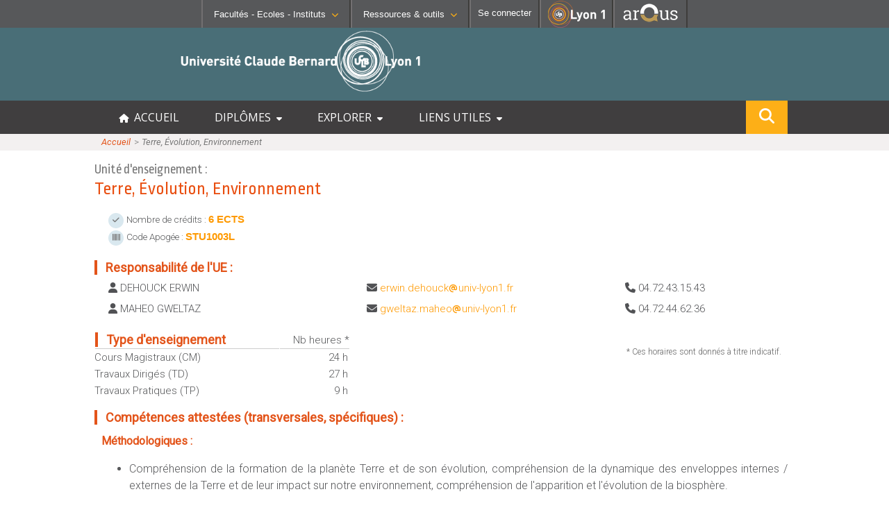

--- FILE ---
content_type: text/html; charset=UTF-8
request_url: http://offre-de-formations.univ-lyon1.fr/ue-24683/terre-evolution-environnement.html
body_size: 9355
content:
<!DOCTYPE html>
<html>
<head> 
	<meta http-equiv="content-type" content="text/html; charset=UTF-8"/>
	<meta name="viewport" content="width=device-width, initial-scale=1, minimum-scale=1" />
	<meta http-equiv="content-language" content="fr-FR" />
	<meta name="language" content="fr-FR" />
	<title>Terre, Évolution, Environnement : Fiche UE : Offre de formation</title>
	<meta name="Description" content="L’Université Claude Bernard Lyon 1 vous offre des parcours de formation de bac+2 à bac+13 dans les domaines des sciences et technologies, santé, sport, métiers de l’enseignement, de l’ingénierie, des sciences humaines et sociales, de l’assurance, de la gestion ou encore du management."/>
	<META HTTP-EQUIV="Pragma" CONTENT="no-cache">
	<META HTTP-EQUIV="Expires" CONTENT="-1">
	
	<link rel="shortcut icon" type="images/x-icon" href="/templates/frontoffice/images/logo.ico" />
	<link rel="icon" type="image/png" href="/templates/frontoffice/images/logo.png" />	
	<link rel="apple-touch-icon" href="/templates/frontoffice/images/lyon1_icon.png"/>
	<link href='https://fonts.googleapis.com/css?family=Roboto+Condensed:300' rel='stylesheet' type='text/css'>
	<link href='https://fonts.googleapis.com/css?family=Open+Sans' rel='stylesheet' type='text/css'>
	<link href='https://fonts.googleapis.com/css?family=Ropa+Sans' rel='stylesheet' type='text/css'>
	<link href='https://fonts.googleapis.com/css?family=Roboto:300,300i,400,400i' rel='stylesheet' type='text/css'>
	
	<link href="/templates/frontoffice/fontawesome6/css/fontawesome.css" rel="stylesheet">
	<link href="/templates/frontoffice/fontawesome6/css/brands.css" rel="stylesheet">
	<link href="/templates/frontoffice/fontawesome6/css/solid.css" rel="stylesheet">
	<link href="/templates/frontoffice/fontawesome6/css/uicons-solid-straight.css" rel="stylesheet">
	
	<!-- CSS -->
	<link rel="stylesheet" href="/templates/frontoffice/css/default.css?date=01022024" type="text/css" />
	<link rel="stylesheet" href="/templates/frontoffice/css/c9b6c449e45989d88682239749ccd4c4446f574a.css" type="text/css" />
	<link rel="stylesheet" href="/templates/frontoffice/css/fiche_mention.css?date=01012025" type="text/css" />
	<link rel="stylesheet" href="/templates/frontoffice/css/liste_mention.css?date=01012025" type="text/css" />
	<link rel="stylesheet" href="/templates/frontoffice/css/fiche_ue.css?date=01012025" type="text/css" />
	<!-- JS -->
	<script type="text/javascript" src="/js/jquery-1.5.2.js"></script>
	<script type="text/javascript" src="/js/default.js?date=01022024"></script>
	
	<!-- Matomo -->
	<script>
	var _paq = window._paq = window._paq || [];
	/* tracker methods like "setCustomDimension" should be called before "trackPageView" */
	_paq.push(['trackPageView']);
	_paq.push(['enableLinkTracking']);
	(function() {
	var u="//mamoto.univ-lyon1.fr/";
	_paq.push(['setTrackerUrl', u+'matomo.php']);
	_paq.push(['setSiteId', '5']);
	var d=document, g=d.createElement('script'), s=d.getElementsByTagName('script')[0];
	g.async=true; g.src=u+'matomo.js'; s.parentNode.insertBefore(g,s);
	})();
	</script>
	<!-- End Matomo Code -->
</head>
<body >

	<div class="header">
		<!-- Barre de navigation -->
		
<div class="barreNav">
    <div id="fac-inst" selected="no">
        <img id="" title="Liste des Facultés - Ecoles - Instituts" src="/templates/frontoffice/images/university.png">
        <button class="likelink menu-font" href="#" title="Liste des Facultés - Ecoles - Instituts">Facultés - Ecoles -
        Instituts<i class="fa fa-chevron-down fa-0x8"></i></button>
    </div>
            
    <div id="rsrc-outils" selected="no">
        <img id="" title="Liste des Facultés - Ecoles - Instituts" src="/templates/frontoffice/images/tools.png">
        <button class="likelink menu-font" href="#" title=
        "Liste des Ressources & outils">Ressources & outils<i class=
        "fa fa-chevron-down fa-0x8"></i></button>
    </div>      
           
    <div id="connection">
        <a href="/admin"
        id="se_connecter" class="likelink menu-font" title="Se connecter" style="text-decoration:none;color:#ffffff;"><img id="" title="Liste des Facultés - Ecoles - Instituts" src="/templates/frontoffice/images/login.png"><span>Se connecter</span></a>
    </div><!-- fin #connexion -->

    <div id="linkToLyon1">
        <a href="https://www.univ-lyon1.fr" title=
        "Acc&egrave;s au site web de l'Universit&eacute; Lyon 1"><img alt="Universit&eacute; Lyon 1"
        src="/templates/frontoffice/images/LYON1.png"></a>
    </div>

	
    <div id="linkToArqus">
			<a href="https://www.arqus-alliance.eu/" title=
		"Accès au site web de l&apos;Alliance universitaire européenne"><img alt="Arqus"
		src="https://www.univ-lyon1.fr/images/logos/arqus_blc4.png"></a>
    </div>	
</div><!-- #profils_preferences -->

<div id="divSubmenus">
    <div class="submenus" id="submenu1">
        <div>
            <ul>
                <li>
                    <b>SANTÉ</b>
    
                    <ul>
                        <li>
                            <i class="fa fa-chevron-right"></i><a href=
                            "https://lyon-est.univ-lyon1.fr" class="menu-font" title=
                            "Acc&egrave;s &agrave; Faculté de Médecine Lyon Est ">Faculté
                            de Médecine Lyon Est</a>
                        </li>
    
                        <li>
                            <i class="fa fa-chevron-right"></i><a href=
                            "https://lyon-sud.univ-lyon1.fr" class="menu-font" title=
                            "Acc&egrave;s &agrave; Faculté de Médecine et de Maïeutique Lyon Sud - Charles Mérieux ">Faculté
                            de Médecine et de Maïeutique Lyon Sud - Charles
                            Mérieux</a>
                        </li>
    
                        <li>
                            <i class="fa fa-chevron-right"></i><a href=
                            "https://odontologie.univ-lyon1.fr" class="menu-font" title=
                            "Acc&egrave;s &agrave; Faculté d'Odontologie ">Faculté
                            d'Odontologie</a>
                        </li>
    
                        <li>
                            <i class="fa fa-chevron-right"></i><a href=
                            "https://ispb.univ-lyon1.fr" class="menu-font" title=
                            "Acc&egrave;s &agrave; Institut des Sciences Pharmaceutiques et Biologiques ">Institut
                            des Sciences Pharmaceutiques et Biologiques</a>
                        </li>
    
                        <li>
                            <i class="fa fa-chevron-right"></i><a href=
                            "https://istr.univ-lyon1.fr" class="menu-font" title=
                            "Acc&egrave;s &agrave; Institut des Sciences et Techniques de Réadaptation ">Institut
                            des Sciences et Techniques de Réadaptation</a>
                        </li>
                    </ul>
                </li>
            </ul>
        </div>
        <div>
            <ul>
                <li>
                    <b>SCIENCES ET TECHNOLOGIES</b>
    
                    <ul>
                    
                        <li>
                            <i class="fa fa-chevron-right"></i><a href=
                            "https://inspe.univ-lyon1.fr/" class="menu-font" title=
                            "Accès à  Institut national supérieur du professorat et de l'éducation ">Institut national supérieur du professorat et de l'éducation</a>
                        </li>                          
                        <li>
                            <i class="fa fa-chevron-right"></i><a href=
                            "https://iut.univ-lyon1.fr" class="menu-font" title=
                            "Accès à  Institut Universitaire de Technologie Lyon 1 ">Institut Universitaire de Technologie Lyon 1</a>
                        </li>  						
                        <li>
                            <i class="fa fa-chevron-right"></i><a href=
                            "https://isfa.univ-lyon1.fr" class="menu-font" title=
                            "Accès à  Institut de Science Financière et d'Assurances ">Institut de Science Financière et d'Assurances</a>
                        </li>  						
                        <li>
                            <i class="fa fa-chevron-right"></i><a href=
                            "https://observatoire.univ-lyon1.fr" class="menu-font" title=
                            "Accès à  Observatoire de Lyon ">Observatoire de Lyon</a>
                        </li>  						
                        <li>
                            <i class="fa fa-chevron-right"></i><a href=
                            "https://polytech.univ-lyon1.fr" class="menu-font" title=
                            "Accès à  Polytech Lyon ">Polytech Lyon</a>
                        </li>  						
                        <li>
                            <i class="fa fa-chevron-right"></i><a href=
                            "https://ufr-staps.univ-lyon1.fr" class="menu-font" title=
                            "Accès à  UFR STAPS (Sciences et Techniques des Activités Physiques et Sportives)">UFR STAPS (Sciences et Techniques des Activités Physiques et Sportives)</a>
                        </li>   						
                        <li>
                            <i class="fa fa-chevron-right"></i><a href=
                            "https://ufr-fs.univ-lyon1.fr" class="menu-font" title=
                            "Accès à  UFR FS (Chimie, Mathématique, Physique)">UFR FS (Chimie, Mathématique, Physique)</a>
                        </li>     						
                        <li>
                            <i class="fa fa-chevron-right"></i><a href=
                            "https://ufr-biosciences.univ-lyon1.fr" class="menu-font" title=
                            "Accès à  UFR Biosciences (Biologie, Biochimie)">UFR Biosciences (Biologie, Biochimie)</a>
                        </li>   						
                        <li>
                            <i class="fa fa-chevron-right"></i><a href=
                            "https://fst-gep.univ-lyon1.fr/" class="menu-font" title=
                            "Accès à GEP (Génie Electrique des Procédés - Département composante)">GEP (Génie Electrique des Procédés - Département composante)</a>
                        </li>  						
                        <li>
                            <i class="fa fa-chevron-right"></i><a class="menu-font" href=
                            "https://fst-informatique.univ-lyon1.fr" title=
                            "Accès à Informatique (Département Composante)">Informatique (Département Composante)</a>
                        </li>  						
                        <li>
                            <i class="fa fa-chevron-right"></i><a href=
                            "https://fst-meca.univ-lyon1.fr/" class="menu-font" title=
                            "Accès à Mécanique (Département composante)">Mécanique (Département composante)</a>
                        </li>                       
                    </ul>
                </li>
            </ul>
        </div>
        <div>
            <p><button id="closeMenu1" class="likelink close" title=
                "fermer"><i class="fa fa-times"></i>Fermer</button></p>
        </div>
        

        <div style="clear:both;"></div>
    </div>
    <div class="submenus" id="submenu2">
        <div>
            <ul>
                <li>
                    <b>RESSOURCES</b>
    
                    <ul>
                    
                        <li>
                            <i class="fa fa-chevron-right"></i><a class="menu-font" href=
                            "https://lyceens.univ-lyon1.fr" title=
                            "Acc&egrave;s &agrave; Portail Lycéen">Portail Lycéen</a>
                        </li>
    
                        <li>
                            <i class="fa fa-chevron-right"></i><a class="menu-font" href=
                            "https://etu.univ-lyon1.fr" title=
                            "Acc&egrave;s &agrave; Portail étudiant ">Portail
                            étudiant</a>
                        </li>
                        
                        <li>
                            <i class="fa fa-chevron-right"></i><a class="menu-font" href=
                            "https://portaildoc.univ-lyon1.fr/" title=
                            "Acc&egrave;s &agrave; Bibliothèque ">Bibliothèque</a>
                        </li>
    
                        <li>
                            <i class="fa fa-chevron-right"></i><a class="menu-font" href=
                            "https://soie.univ-lyon1.fr" title=
                            "Acc&egrave;s &agrave; Orientation et insertion ">Orientation
                            et insertion</a>
                        </li>
    
                        <li>
                            <i class="fa fa-chevron-right"></i><a class="menu-font" href=
                            "http://campus.univ-lyon1.fr" title=
                            "Acc&egrave;s &agrave; En direct des campus ">En
                            direct des campus</a>
                        </li>
    
                        <li>
                            <i class="fa fa-chevron-right"></i><a class="menu-font" href=
                            "https://sciencespourtous.univ-lyon1.fr" title=
                            "Acc&egrave;s &agrave; Sciences pour Tous">Sciences pour Tous</a>
                        </li>
                        <li>
                            <i class="fa fa-chevron-right"></i><a class="menu-font" href=
                            "https://offre-de-formations.univ-lyon1.fr/" title=
                            "Acc&egrave;s &agrave; Offre de formations ">Offre
                            de formations</a>
                        </li>	
                        <li>
                            <i class="fa fa-chevron-right"></i><a class="menu-font" href=
                            "https://mooc.univ-lyon1.fr" title=
                            "Acc&egrave;s &agrave; MOOC Lyon 1">MOOC Lyon 1</a>
                        </li>							
                    </ul>
                </li>
            </ul>
        </div>
        <div>
            <ul>
                <li>
                    <b>CONTACTS</b>
    
                    <ul>
                        <li>
                            <i class="fa fa-chevron-right"></i><a class="menu-font" href=
                            "https://www.univ-lyon1.fr/servlet/com.jsbsoft.jtf.core.SG?PROC=RECHERCHE&ACTION=RECHERCHER&OBJET=ANNUAIREKSUP&RH=1401955425293&LANGUE=0&RF=1401955425293"
                            title=
                            "Acc&egrave;s &agrave; Annuaire ">Annuaire</a>
                        </li>
    
                        <li>
                            <i class="fa fa-chevron-right"></i><a class="menu-font" href=
                            "https://www.univ-lyon1.fr/organisation-19714.kjsp"
                            title=
                            "Acc&egrave;s &agrave; Directions et services ">Directions
                            et services</a>
                        </li>
    
                        <li>
                            <i class="fa fa-chevron-right"></i><a class="menu-font" href=
                            "https://www.univ-lyon1.fr/entites-de-recherche-587733.kjsp"
                            title=
                            "Acc&egrave;s &agrave; Structures de recherche ">Entités
                            de recherche</a>
                        </li>
    
                        <li>
                            <i class="fa fa-chevron-right"></i><a class="menu-font" href=
                            "https://www.univ-lyon1.fr/plan-des-campus-760096.kjsp"
                            title="Acc&egrave;s &agrave; Plan et accès ">Plan
                            et accès</a>
                        </li>
                    </ul>
                </li>
            </ul>
        </div>
        <div>
            <ul>
                <li>
                    <b>OUTILS</b>
    
                    <ul>
                        <li>
                            <i class="fa fa-chevron-right"></i><a class="menu-font" href=
                            "https://intranet.univ-lyon1.fr" title=
                            "Acc&egrave;s &agrave; Intranet des personnels ">Intranet des personnels</a>
                        </li>
    
                        <li>
                            <i class="fa fa-chevron-right"></i><a class="menu-font" href=
                            "https://moodle.univ-lyon1.fr/" title=
                            "Acc&egrave;s &agrave; Moodle">Moodle</a>
                        </li>
    
                        <li>
                            <i class="fa fa-chevron-right"></i><a class="menu-font" href=
                            "https://edt.univ-lyon1.fr/" title=
                            "Acc&egrave;s &agrave; Emploi du temps ">Emploi du temps</a>
                        </li>
                        <li>
                            <i class="fa fa-chevron-right"></i><a class="menu-font" href=
                            "https://www.univ-lyon1.fr/owa/" title=
                            "Acc&egrave;s &agrave; Messagerie ">Messagerie</a>
                        </li>						
                        
                        <li>
                            <i class="fa fa-chevron-right"></i><a class="menu-font" href=
                            "https://soie.univ-lyon1.fr/preparer-son-insertion/recherche-stage-emploi/stage-et-emploi-les-outils-de-luniversite" title=
                            "Acc&egrave;s &agrave; Stage et emploi ">Stage et emploi</a>
                        </li>                        
                        <li>
                            <i class="fa fa-chevron-right"></i><a href=
                            "https://www.pec-univ.fr/" class="menu-font" title=
                            "Acc&egrave;s &agrave; Portefeuille d'Expériences et de Compétences">Portefeuille d'Expériences et<br/>de Compétences</a>
                        </li>
    
    
                    </ul>
                </li>
            </ul>
        </div>
        <div>
            <p></p><button id="closeMenu2" class="likelink AR_close" title=
            "fermer"><i class="fa fa-times"></i>Fermer</button></p>
        </div>
    </div>
</div>
	</div>
	<!-- Banière -->
	<div class="banner">
		<!-- Logos -->
		<div class="lyon1-logo"><a href="https://www.univ-lyon1.fr/" title="Université Lyon 1 - accueil"><img id="logo" src="/templates/frontoffice/images/logo_big_blanc.png" /></a>
<!--			<div class="infos_in_logo_lyon1">
				&nbsp;Une opération importante de maintenance du réseau informatique de l'université aura lieu le vendredi 5 janvier 2024 au matin.
				Le site sera inaccessible durant cette intervention.
			</div>
-->		</div>
	</div>
	<!-- Title -->
	<div id="menuDiv">
		<div id="menuBtn"><span><i class="fa fa-bars"></i>Menu</span></div>
		<div id="menuCentralContainer">
			<ul id="menuList">
				<li><a href="/" title="accueil offre de formations"><i class="fa fa-home" aria-hidden="true"></i> &nbsp;ACCUEIL</a></li>
				<li onclick="expandMainMenu(this,event)"><a title="Menu diplômes">DIPLÔMES &nbsp;<i class="fa fa-caret-down" aria-hidden="true"></i></a>
					<ul class="sousmenu">
						<li style="border-bottom: #888 1px dashed;"><a href="/front_schema_diplomes.php"><i class="fa fa-chevron-right"></i> &nbsp; Schéma des diplômes</a></li>			
						<li><a href="/mentions-diplome-L.html"><i class="fa fa-chevron-right"></i>  &nbsp; Licence</a></li>
						<li><a href="/mentions-diplome-M.html"><i class="fa fa-chevron-right"></i>  &nbsp; Master</a></li>
						<li><a href="/mentions-diplome-D.html"><i class="fa fa-chevron-right"></i>  &nbsp; Doctorat</a></li>
						<li><a href="/mentions-diplome-BUT.html"><i class="fa fa-chevron-right"></i>  &nbsp; BUT : Bachelor Universitaire de Technologie</a></li>						
						<li><a href="/mentions-diplome-LP.html"><i class="fa fa-chevron-right"></i>  &nbsp; Licence Professionnelle</a></li>
						<li><a href="/mentions-diplome-DES.html"><i class="fa fa-chevron-right"></i>  &nbsp; DES : Diplôme d'Etat en Santé</a></li>
						<li><a href="/mentions-diplome-DEUST.html"><i class="fa fa-chevron-right"></i>  &nbsp; DEUST : Diplôme d'Etudes Universitaires S&amp;T</a></li>
						<li><a href="/mentions-diplome-DI.html"><i class="fa fa-chevron-right"></i>  &nbsp; DI : Diplôme d'Ingénieur</a></li>							
						<li><a href="/mentions-diplome-DIU.html"><i class="fa fa-chevron-right"></i>  &nbsp; DIU : Diplôme Inter-Universitaire</a></li>							
						<li><a href="/mentions-diplome-DU.html"><i class="fa fa-chevron-right"></i>  &nbsp; DU : Diplôme d'Université</a></li>							
						<li><a href="/mentions-diplome-AEU.html"><i class="fa fa-chevron-right"></i>  &nbsp; AEU : Attestation d'Etudes Universitaires</a></li>							
		
					</ul>
				</li>

				<li onclick="expandMainMenu(this,event)"><a title="Explorer les formations par différents critères">EXPLORER &nbsp;<i class="fa fa-caret-down" aria-hidden="true"></i></a>
					<ul class="sousmenu">
						<li><a href="/formations-anglais.html" title="Formations dispensées en anglais"><i class="fa fa-chevron-right"></i> &nbsp; Formations comprenant des cours en anglais</a></li>
						<li><a href="/formations-alternance.html" title="Formations en alternance"><i class="fa fa-chevron-right"></i>  &nbsp; Formations en alternance</a></li>
						<li><a href="/front_liste_formations.php?form=distance" title="Formations possibles à distance"><i class="fa fa-chevron-right"></i>  &nbsp; Formations à distance</a></li>
						<li><a href="/front_liste_formations.php?form=graduate" title="Master labelisés Graduate"><i class="fa fa-chevron-right"></i>  &nbsp; Formations labellisées Graduate+</a></li>
						<li><a href="/formations-secteurs.html" title="Formations organisées par spécialité"><i class="fa fa-chevron-right"></i> &nbsp; Formations organisées par secteur d'activité</a></li>
						<li><a href="/front_liste_composante.php" title="Formations organisées par composante"><i class="fa fa-chevron-right"></i> &nbsp; Formations organisées par composante</a></li>
					</ul>
				</li>
				
				<li onclick="expandMainMenu(this,event)"><a title="Liens utiles">LIENS UTILES &nbsp;<i class="fa fa-caret-down" aria-hidden="true"></i></a>
					<ul class="sousmenu">
						<li><a href="https://etu.univ-lyon1.fr/etudes/scolarite"><i class="fa fa-chevron-right"></i>  &nbsp; Informations utiles de scolarité (Etudiant)</a></li>
						<li><a href="https://lyceens.univ-lyon1.fr/inscription"><i class="fa fa-chevron-right"></i>  &nbsp; Informations inscription post-bac (Lycéen)</a></li>
						<li><a href="https://www.univ-lyon1.fr/formation/orientation-stages-et-emploi/insertion-professionnelle"><i class="fa fa-chevron-right"></i>  &nbsp; Statistiques d'insertion professionnelle</a></li>
					</ul>
				</li>
				<!-- bouton recherche dans le menu  qui s'affiche en mobile seulement -->
				<li class="hide_in_desktop"><a onclick="showModalSearch()"><i class="fa fa-search" alt="rechercher" title="search" style="font-size:16px;"></i> RECHERCHE</a></li>
				
			</ul>
			<!-- bouton recherche flottant répété qui s'affiche en desktop seulement -->
			<div class="floatSearchButton">
				<a onclick="showModalSearch()"><i class="fa fa-search" alt="rechercher" title="search" style="font-size:22px;"></i></a>
			</div>
			<div style="clear:both;"></div>
		</div>
	</div>

	<div id="bandeau_photo">
	<!-- File d'ariane -->
		<div class="file_ariane">
			<div class="file_ariane_content central_row">
			
				<div class="ligne">
					<a href="/front_index.php">Accueil</a>
					<span class="puce">&nbsp;&gt;&gt;&nbsp;</span>
					<span class="titre">Terre, Évolution, Environnement</span>
				</div>
			
			</div>			
		</div>
	</div>
	<div id="page">

		<!-- useful links -->
		<div class="useful-links">	<ul class="inline-list">
		<li></li>
		<li></li>
		<li></li>
		<li></li>
	</ul></div>
		<!-- Barre de recherche -->

		<!-- Contenu -->
		<div class="contenu">
			<!-- Encadrer Titre -->
			<div class="titre_page">
					<ul>
						<li><div class="encadrer_libelle" style='font-size:0.6em;color:#777;'>Unité d'enseignement : </div> <div class="encadrer_titre" style='font-size:0.8em;margin-top:4px;'>Terre, Évolution, Environnement</div></li>
					</ul>
				</div>
				<div class="space"></div>
				
			<!-- Présentation -->
			<div id="presentation" class="element_contenu_onglet" style='margin-top:0px; margin-bottom:20px;'>
					<div class="iconBubbleUE"><i class='fa-solid fa-check'></i></div> <span class="" style='font-size:0.9em'>Nombre de crédits : </span><span class="enorange" style='font-size:1em'>6 ECTS</span><br/>
					<div class="iconBubbleUE"><i class='fa-solid fa-barcode'></i></div> <span class="" style='font-size:0.9em'>Code Apogée : </span><span class="enorange" style='font-size:1em'>STU1003L</span><br/> 			
					
					
				</div>
					
			<!-- Contacts -->
			<div id="contact" class="element_contenu_onglet">
							<div class="titre"><span class="entete_titre_orange">&nbsp;</span>&nbsp;&nbsp; Responsabilité de l'UE :</div>
							<div class="responsable">
							<div class="user"><i class="fa fa-user"></i> DEHOUCK ERWIN</div>
							<div class="mail"><i class="fa fa-envelope"></i> <span class='sendto'>erwin.dehouck<i class="fa fa-at" style="color: #fe9900;padding:0 1px;font-size:11px;"></i>univ-lyon1.fr</span></div>
								<div class="tel"><i class="fa fa-phone"></i> 04.72.43.15.43</div>
							</div>
							<div class="mini_space"></div>
							<div class="responsable">
							<div class="user"><i class="fa fa-user"></i> MAHEO GWELTAZ</div>
								<div class="mail"><i class="fa fa-envelope"></i> <span class='sendto'>gweltaz.maheo<i class="fa fa-at" style="color: #fe9900;padding:0 1px;font-size:11px;"></i>univ-lyon1.fr</span></div>
								<div class="tel"><i class="fa fa-phone"></i> 04.72.44.62.36</div>
							</div>
							<div class="mini_space"></div>
					</div>
					
			<!-- Type d'enseignement -->
			<div id="typeenseignement" class="element_contenu_onglet">
						<div class="tableau">
							<div class="ligne_titre">
								<div class="libelle"><span class="entete_titre_orange">&nbsp;</span>&nbsp;&nbsp; Type d'enseignement</div>
								<div class="time">Nb heures *</div>
							</div>
							<div class="ligne">
								<div class="libelle">Cours Magistraux (CM)</div>
								<div class="time">24 h</div>
							</div>
							<div class="ligne">
								<div class="libelle">Travaux Dirigés (TD)</div>
								<div class="time">27 h</div>
							</div>
							<div class="ligne">
								<div class="libelle">Travaux Pratiques (TP)</div>
								<div class="time">9 h</div>
							</div>
						</div>
						<div class="help_hora"><p>* Ces horaires sont donnés à titre indicatif.</p></div>
					</div>
					
			<!-- Modalités d'accès -->
			
			<!-- Competences -->
			<div id="competences" class="element_contenu_onglet">
					<div class="mini_titre"><span class="entete_titre_orange">&nbsp;</span>&nbsp;&nbsp;  Compétences attestées (transversales, spécifiques) :</div>
					<div class="texte">
						<span class="engras" style="color: #e3541a; font-size: 16px;">M&eacute;thodologiques :</span><br /> 
<ul>
<li> Compr&eacute;hension de la formation de la plan&egrave;te Terre et de son  &eacute;volution, compr&eacute;hension de la dynamique des enveloppes internes /  externes de la Terre et de leur impact sur notre environnement,  compr&eacute;hension de l'apparition et l'&eacute;volution de la biosph&egrave;re.<br /><br /></li>
<li>Acqu&eacute;rir une m&eacute;thodologie de l'observation. - Elaborer un raisonnement &agrave;  partir de donn&eacute;es qualitatives (observations de terrain, roches,  fossiles), quantitatives (mesures physico-chimiques, biom&eacute;triques) et de  mod&egrave;les.</li>
</ul>
<br /><span class="engras" style="color: #e3541a; font-size: 16px;">Techniques :</span><br /> 
<ul>
<li> Reconnaissance des objets naturels: roches, min&eacute;raux, fossiles -  Identification des plans d'organisation de groupes fossiles -  Cartographie, lecture de paysage g&eacute;ologique, &eacute;tude de terrain.</li>
</ul>
					</div>
				</div>
							
			<!-- Programme -->
			<div id="programme" class="element_contenu_onglet">
					<div class="mini_titre"><span class="entete_titre_orange">&nbsp;</span>&nbsp;&nbsp;  Programme de l'UE / Thématiques abordées :</div>
					<div class="texte">
						<ul>
<li>Cours d'Introduction aux Sciences de la Terre (14h) illustr&eacute; par des s&eacute;ances de TD (18h)</li>
</ul>
Notions  abord&eacute;es: De l'&eacute;l&eacute;ment chimique &agrave; la roche - Le syst&egrave;me solaire et les  plan&egrave;tes - La structure de la Terre, et la composition de ses enveloppes  - La tectonique des plaques - La dynamique du manteau et du noyau  terrestre - Atmosph&egrave;re, oc&eacute;an climat - Le temps en g&eacute;ologie - Les  risques naturels <br /><br /> 
<ul>
<li>Cours d'Evolution (10h) illustr&eacute; par des s&eacute;ances de TP (9h, observation de mat&eacute;riel fossile)</li>
</ul>
Notions abord&eacute;es: Radiations et crises biologiques - Esp&egrave;ce et sp&eacute;ciation - Th&eacute;ories de l'&eacute;volution et les m&eacute;canismes &eacute;volutifs <br /><br /> 
<ul>
<li>Etude g&eacute;ologique r&eacute;gionale: du paysage &agrave; la carte g&eacute;ologique (TP: 9h)</li>
</ul>
					</div>
				</div>
				

			<!-- Liste des MCC -->
			
			<!-- Liste des parcours associés à l'UE -->
			<div id="parcours" class="element_contenu_onglet">
					<div class="mini_titre"><span class="entete_titre_orange">&nbsp;</span>&nbsp;&nbsp;  Parcours / Spécialité / Filière / Option utilisant cette UE : </div>
					<div class="" style='margin: 10px 10px 20px 10px;'>
					<ul style="margin-top:0;list-style-type: circle;">
					<li><span style='background-color:#e6e6e6;font-size: 13px;font-weight:bold;'>&nbsp;L&nbsp;</span>&nbsp; <a href="/mention-885/portail-biosciences-et-geosciences-bg2s.html" style="font-size:14px !important;color:#f29304;"> mention : Portail Biosciences et Géosciences (BG2S)</a> : <a href="/parcours-1653/l1-las-portail-biosciences-et-geosciences-bg2s.html" style='font-weight:normal;color:#01579b;text-decoration:underline;font-size:15px !important;'>L1 LAS - Portail Biosciences et Géosciences (BG2S)</a>  </li><li><span style='background-color:#e6e6e6;font-size: 13px;font-weight:bold;'>&nbsp;L&nbsp;</span>&nbsp; <a href="/mention-885/portail-biosciences-et-geosciences-bg2s.html" style="font-size:14px !important;color:#f29304;"> mention : Portail Biosciences et Géosciences (BG2S)</a> : <a href="/parcours-1652/l1-portail-biosciences-et-geosciences-bg2s.html" style='font-weight:normal;color:#01579b;text-decoration:underline;font-size:15px !important;'>L1 Portail Biosciences et Géosciences (BG2S)</a>  </li><li><span style='background-color:#e6e6e6;font-size: 13px;font-weight:bold;'>&nbsp;L&nbsp;</span>&nbsp; <a href="/mention-8/sciences-de-la-terre.html" style="font-size:14px !important;color:#f29304;"> mention : Sciences de la Terre</a> : <a href="/parcours-936/geosciences.html" style='font-weight:normal;color:#01579b;text-decoration:underline;font-size:15px !important;'>Géosciences</a>  </li><li><span style='background-color:#e6e6e6;font-size: 13px;font-weight:bold;'>&nbsp;L&nbsp;</span>&nbsp; <a href="/mention-8/sciences-de-la-terre.html" style="font-size:14px !important;color:#f29304;"> mention : Sciences de la Terre</a> : <a href="/parcours-25/geosciences-environnement-et-risques-naturels-geonat.html" style='font-weight:normal;color:#01579b;text-decoration:underline;font-size:15px !important;'>Géosciences, Environnement et Risques  Naturels (GEONAT)</a>  </li><li><span style='background-color:#e6e6e6;font-size: 13px;font-weight:bold;'>&nbsp;L&nbsp;</span>&nbsp; <a href="/mention-8/sciences-de-la-terre.html" style="font-size:14px !important;color:#f29304;"> mention : Sciences de la Terre</a> : <a href="/parcours-1755/l2-sciences-de-la-terre.html" style='font-weight:normal;color:#01579b;text-decoration:underline;font-size:15px !important;'>L2 Sciences de la terre</a>  </li><li><span style='background-color:#e6e6e6;font-size: 13px;font-weight:bold;'>&nbsp;L&nbsp;</span>&nbsp; <a href="/mention-2/sciences-de-la-vie.html" style="font-size:14px !important;color:#f29304;"> mention : Sciences de la Vie</a> : <a href="/parcours-321/bio-informatique-statistique-et-modelisation.html" style='font-weight:normal;color:#01579b;text-decoration:underline;font-size:15px !important;'>Bio-informatique, statistique et modélisation</a>  </li><li><span style='background-color:#e6e6e6;font-size: 13px;font-weight:bold;'>&nbsp;L&nbsp;</span>&nbsp; <a href="/mention-2/sciences-de-la-vie.html" style="font-size:14px !important;color:#f29304;"> mention : Sciences de la Vie</a> : <a href="/parcours-1/biochimie.html" style='font-weight:normal;color:#01579b;text-decoration:underline;font-size:15px !important;'>Biochimie</a>  </li><li><span style='background-color:#e6e6e6;font-size: 13px;font-weight:bold;'>&nbsp;L&nbsp;</span>&nbsp; <a href="/mention-2/sciences-de-la-vie.html" style="font-size:14px !important;color:#f29304;"> mention : Sciences de la Vie</a> : <a href="/parcours-1565/biologie-cellulaire.html" style='font-weight:normal;color:#01579b;text-decoration:underline;font-size:15px !important;'>Biologie cellulaire</a>  </li><li><span style='background-color:#e6e6e6;font-size: 13px;font-weight:bold;'>&nbsp;L&nbsp;</span>&nbsp; <a href="/mention-2/sciences-de-la-vie.html" style="font-size:14px !important;color:#f29304;"> mention : Sciences de la Vie</a> : <a href="/parcours-8/biosciences.html" style='font-weight:normal;color:#01579b;text-decoration:underline;font-size:15px !important;'>Biosciences</a>  </li><li><span style='background-color:#e6e6e6;font-size: 13px;font-weight:bold;'>&nbsp;L&nbsp;</span>&nbsp; <a href="/mention-2/sciences-de-la-vie.html" style="font-size:14px !important;color:#f29304;"> mention : Sciences de la Vie</a> : <a href="/parcours-1567/genetique.html" style='font-weight:normal;color:#01579b;text-decoration:underline;font-size:15px !important;'>Génétique</a>  </li><li><span style='background-color:#e6e6e6;font-size: 13px;font-weight:bold;'>&nbsp;L&nbsp;</span>&nbsp; <a href="/mention-2/sciences-de-la-vie.html" style="font-size:14px !important;color:#f29304;"> mention : Sciences de la Vie</a> : <a href="/parcours-1568/genetique-acces-sante-l-as.html" style='font-weight:normal;color:#01579b;text-decoration:underline;font-size:15px !important;'>Génétique - Accès Santé (L-AS)</a>  </li><li><span style='background-color:#e6e6e6;font-size: 13px;font-weight:bold;'>&nbsp;L&nbsp;</span>&nbsp; <a href="/mention-2/sciences-de-la-vie.html" style="font-size:14px !important;color:#f29304;"> mention : Sciences de la Vie</a> : <a href="/parcours-1456/l2-acces-sante-sciences-de-la-vie.html" style='font-weight:normal;color:#01579b;text-decoration:underline;font-size:15px !important;'>L2 ACCÈS SANTÉ / Sciences de la Vie</a>  </li><li><span style='background-color:#e6e6e6;font-size: 13px;font-weight:bold;'>&nbsp;L&nbsp;</span>&nbsp; <a href="/mention-2/sciences-de-la-vie.html" style="font-size:14px !important;color:#f29304;"> mention : Sciences de la Vie</a> : <a href="/parcours-1753/l2-sciences-de-la-vie.html" style='font-weight:normal;color:#01579b;text-decoration:underline;font-size:15px !important;'>L2 Sciences de la Vie</a>  </li><li><span style='background-color:#e6e6e6;font-size: 13px;font-weight:bold;'>&nbsp;L&nbsp;</span>&nbsp; <a href="/mention-2/sciences-de-la-vie.html" style="font-size:14px !important;color:#f29304;"> mention : Sciences de la Vie</a> : <a href="/parcours-1457/las-bio-informatique-statistique-et-modelisation.html" style='font-weight:normal;color:#01579b;text-decoration:underline;font-size:15px !important;'>LAS Bio-informatique, statistique et modélisation </a>  </li><li><span style='background-color:#e6e6e6;font-size: 13px;font-weight:bold;'>&nbsp;L&nbsp;</span>&nbsp; <a href="/mention-2/sciences-de-la-vie.html" style="font-size:14px !important;color:#f29304;"> mention : Sciences de la Vie</a> : <a href="/parcours-1458/las-biochimie.html" style='font-weight:normal;color:#01579b;text-decoration:underline;font-size:15px !important;'>LAS Biochimie</a>  </li><li><span style='background-color:#e6e6e6;font-size: 13px;font-weight:bold;'>&nbsp;L&nbsp;</span>&nbsp; <a href="/mention-2/sciences-de-la-vie.html" style="font-size:14px !important;color:#f29304;"> mention : Sciences de la Vie</a> : <a href="/parcours-1566/las-biologie-cellulaire.html" style='font-weight:normal;color:#01579b;text-decoration:underline;font-size:15px !important;'>LAS Biologie cellulaire</a>  </li><li><span style='background-color:#e6e6e6;font-size: 13px;font-weight:bold;'>&nbsp;L&nbsp;</span>&nbsp; <a href="/mention-2/sciences-de-la-vie.html" style="font-size:14px !important;color:#f29304;"> mention : Sciences de la Vie</a> : <a href="/parcours-1461/las-physiologie-animale-et-humaine.html" style='font-weight:normal;color:#01579b;text-decoration:underline;font-size:15px !important;'>LAS Physiologie animale et humaine</a>  </li><li><span style='background-color:#e6e6e6;font-size: 13px;font-weight:bold;'>&nbsp;L&nbsp;</span>&nbsp; <a href="/mention-2/sciences-de-la-vie.html" style="font-size:14px !important;color:#f29304;"> mention : Sciences de la Vie</a> : <a href="/parcours-1462/las-sciences-de-la-biodiversite.html" style='font-weight:normal;color:#01579b;text-decoration:underline;font-size:15px !important;'>LAS Sciences de la biodiversité</a>  </li><li><span style='background-color:#e6e6e6;font-size: 13px;font-weight:bold;'>&nbsp;L&nbsp;</span>&nbsp; <a href="/mention-2/sciences-de-la-vie.html" style="font-size:14px !important;color:#f29304;"> mention : Sciences de la Vie</a> : <a href="/parcours-3/microbiologie.html" style='font-weight:normal;color:#01579b;text-decoration:underline;font-size:15px !important;'>Microbiologie</a>  </li><li><span style='background-color:#e6e6e6;font-size: 13px;font-weight:bold;'>&nbsp;L&nbsp;</span>&nbsp; <a href="/mention-2/sciences-de-la-vie.html" style="font-size:14px !important;color:#f29304;"> mention : Sciences de la Vie</a> : <a href="/parcours-1569/neurosciences.html" style='font-weight:normal;color:#01579b;text-decoration:underline;font-size:15px !important;'>Neurosciences</a>  </li><li><span style='background-color:#e6e6e6;font-size: 13px;font-weight:bold;'>&nbsp;L&nbsp;</span>&nbsp; <a href="/mention-2/sciences-de-la-vie.html" style="font-size:14px !important;color:#f29304;"> mention : Sciences de la Vie</a> : <a href="/parcours-4/physiologie-animale-et-humaine.html" style='font-weight:normal;color:#01579b;text-decoration:underline;font-size:15px !important;'>Physiologie animale et humaine</a>  </li><li><span style='background-color:#e6e6e6;font-size: 13px;font-weight:bold;'>&nbsp;L&nbsp;</span>&nbsp; <a href="/mention-2/sciences-de-la-vie.html" style="font-size:14px !important;color:#f29304;"> mention : Sciences de la Vie</a> : <a href="/parcours-5/sciences-de-la-biodiversite.html" style='font-weight:normal;color:#01579b;text-decoration:underline;font-size:15px !important;'>Sciences de la biodiversité</a>  </li><li><span style='background-color:#e6e6e6;font-size: 13px;font-weight:bold;'>&nbsp;L&nbsp;</span>&nbsp; <a href="/mention-2/sciences-de-la-vie.html" style="font-size:14px !important;color:#f29304;"> mention : Sciences de la Vie</a> : <a href="/parcours-1571/sciences-du-vegetal.html" style='font-weight:normal;color:#01579b;text-decoration:underline;font-size:15px !important;'>Sciences du végétal</a>  </li><li><span style='background-color:#e6e6e6;font-size: 13px;font-weight:bold;'>&nbsp;L&nbsp;</span>&nbsp; <a href="/mention-793/sciences-de-la-vie-et-de-la-terre.html" style="font-size:14px !important;color:#f29304;"> mention : Sciences de la vie et de la Terre</a> : <a href="/parcours-1754/l2-sciences-de-la-vie-et-de-la-terre.html" style='font-weight:normal;color:#01579b;text-decoration:underline;font-size:15px !important;'>L2 Sciences de la vie et de la terre</a>  </li><li><span style='background-color:#e6e6e6;font-size: 13px;font-weight:bold;'>&nbsp;L&nbsp;</span>&nbsp; <a href="/mention-793/sciences-de-la-vie-et-de-la-terre.html" style="font-size:14px !important;color:#f29304;"> mention : Sciences de la vie et de la Terre</a> : <a href="/parcours-7/sciences-de-la-vie-de-la-terre-et-de-l-univers.html" style='font-weight:normal;color:#01579b;text-decoration:underline;font-size:15px !important;'>Sciences de la vie, de la Terre et de l'univers</a>  </li>			
					</div>
				</div>
				
			<!-- Date de dernière mise à jour -->
			<div id="date" class="element_contenu_onglet">
					Date de la dernière mise-à-jour : 14/04/2025
				</div>
				
			<div style='display:none;'>SELECT MEN_ID, `MEN_DIP_ABREVIATION`, `MEN_TITLE`, `PAR_TITLE`, `PAR_ID` FROM parcours INNER JOIN ue_parcours ON PAR_ID_FK=PAR_ID INNER JOIN mention ON MEN_ID = PAR_MENTION_FK WHERE PAR_ACTIVATE = 0 AND UE_ID_FK='24683' ORDER BY `MEN_DIP_ABREVIATION`, `MEN_TITLE`, `PAR_TITLE`</div>
			<div class="space"></div>
		</div>		
	</div>
	</div>
	<!-- Pied de page -->
	<div class="footer">
		
	<div class="foot_page">

		<div class="btns-rs">
			<a href="https://www.facebook.com/UnivLyon1" target="_blank"><img src="https://www.univ-lyon1.fr/medias/photo/facebook_1689858776064-png?ID_FICHE=449126" /></a>
			<a href="https://www.instagram.com/univlyon1/" target="_blank"><img src="https://www.univ-lyon1.fr/medias/photo/instagram_1689858793701-png?ID_FICHE=449126" /></a>
			<a href="https://twitter.com/UnivLyon1" target="_blank"><img src="https://www.univ-lyon1.fr/medias/photo/twitter_1689858864622-png?ID_FICHE=449126" /></a>
			<a href="https://fr.linkedin.com/school/universite-lyon-1/" target="_blank"><img src="https://www.univ-lyon1.fr/medias/photo/logo-linkedin_1689858874075-png?ID_FICHE=449126" /></a>
			<a href="https://www.youtube.com/@univlyon1" target="_blank"><img src="https://www.univ-lyon1.fr/medias/photo/youtube_1689858882074-png?ID_FICHE=449126" /></a>
		</div>
		<div class="liens_institu">
			<ul>
				<li><a href="https://www.univ-lyon1.fr/universite/organisation/universite-claude-bernard-lyon-1">Contacts</a></li>
				<li><a href="https://www.univ-lyon1.fr/accessibilite">Accessibilité : non conforme</a></li>
				<li><a href="https://www.univ-lyon1.fr/mentions-legales">Mentions légales</a></li>
				<li><a href="https://www.univ-lyon1.fr/campus/plan-des-campus">Plan d'accès</a></li>
			</ul>
		</div>
		<div>
			<img src='https://www.univ-lyon1.fr/medias/photo/logolyon1sig-coulcmjn300dpi_1689858702847-png?ID_FICHE=449126' style='height:50px;filter: grayscale(1);'/>
		</div>
		
	</div>	
	<div style="float:right;margin-top:-20px;"><a  style='font-size:9px; color:#777;text-decoration: none;'>ver. 24.03.1</a> &nbsp; </div>
			
	</div>
	
	
	<div class="modal_search" id="searchtopbar">
		<div class="middle_bar">
			<form  action="/front_recherche.php" method="GET" style="width:90%;">
				<button title="Close (Esc)" type="button" class="mfp-close" onclick="$('#searchtopbar').hide();return false;">×</button>
				<input type="hidden" name="option" value="parcours,mention"/>
				<input type="text" name="recherche" placeholder="Rechercher dans l'intitulé d'une formation" value="" id="inputmodalsearch">
				<button type="submit" class="" name="sa" value="Rechercher" id="submit">Rechercher</button>
			</form>
		</div>	
	</div>
</body>
</html>
